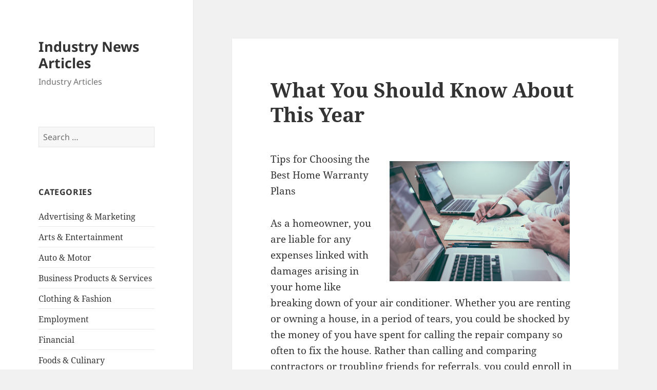

--- FILE ---
content_type: text/html; charset=UTF-8
request_url: https://mtlongonotlodge.com/2019/10/13/what-you-should-know-about-this-year-19/
body_size: 9209
content:
<!DOCTYPE html>
<html lang="en-US" class="no-js">
<head>
	<meta charset="UTF-8">
	<meta name="viewport" content="width=device-width, initial-scale=1.0">
	<link rel="profile" href="https://gmpg.org/xfn/11">
	<link rel="pingback" href="https://mtlongonotlodge.com/xmlrpc.php">
	<script>(function(html){html.className = html.className.replace(/\bno-js\b/,'js')})(document.documentElement);</script>
<title>What You Should Know About  This Year &#8211; Industry News Articles</title>
<meta name='robots' content='max-image-preview:large' />
	<style>img:is([sizes="auto" i], [sizes^="auto," i]) { contain-intrinsic-size: 3000px 1500px }</style>
	<link rel="alternate" type="application/rss+xml" title="Industry News Articles &raquo; Feed" href="https://mtlongonotlodge.com/feed/" />
<link rel="alternate" type="application/rss+xml" title="Industry News Articles &raquo; Comments Feed" href="https://mtlongonotlodge.com/comments/feed/" />
<script>
window._wpemojiSettings = {"baseUrl":"https:\/\/s.w.org\/images\/core\/emoji\/16.0.1\/72x72\/","ext":".png","svgUrl":"https:\/\/s.w.org\/images\/core\/emoji\/16.0.1\/svg\/","svgExt":".svg","source":{"concatemoji":"https:\/\/mtlongonotlodge.com\/wp-includes\/js\/wp-emoji-release.min.js?ver=6.8.3"}};
/*! This file is auto-generated */
!function(s,n){var o,i,e;function c(e){try{var t={supportTests:e,timestamp:(new Date).valueOf()};sessionStorage.setItem(o,JSON.stringify(t))}catch(e){}}function p(e,t,n){e.clearRect(0,0,e.canvas.width,e.canvas.height),e.fillText(t,0,0);var t=new Uint32Array(e.getImageData(0,0,e.canvas.width,e.canvas.height).data),a=(e.clearRect(0,0,e.canvas.width,e.canvas.height),e.fillText(n,0,0),new Uint32Array(e.getImageData(0,0,e.canvas.width,e.canvas.height).data));return t.every(function(e,t){return e===a[t]})}function u(e,t){e.clearRect(0,0,e.canvas.width,e.canvas.height),e.fillText(t,0,0);for(var n=e.getImageData(16,16,1,1),a=0;a<n.data.length;a++)if(0!==n.data[a])return!1;return!0}function f(e,t,n,a){switch(t){case"flag":return n(e,"\ud83c\udff3\ufe0f\u200d\u26a7\ufe0f","\ud83c\udff3\ufe0f\u200b\u26a7\ufe0f")?!1:!n(e,"\ud83c\udde8\ud83c\uddf6","\ud83c\udde8\u200b\ud83c\uddf6")&&!n(e,"\ud83c\udff4\udb40\udc67\udb40\udc62\udb40\udc65\udb40\udc6e\udb40\udc67\udb40\udc7f","\ud83c\udff4\u200b\udb40\udc67\u200b\udb40\udc62\u200b\udb40\udc65\u200b\udb40\udc6e\u200b\udb40\udc67\u200b\udb40\udc7f");case"emoji":return!a(e,"\ud83e\udedf")}return!1}function g(e,t,n,a){var r="undefined"!=typeof WorkerGlobalScope&&self instanceof WorkerGlobalScope?new OffscreenCanvas(300,150):s.createElement("canvas"),o=r.getContext("2d",{willReadFrequently:!0}),i=(o.textBaseline="top",o.font="600 32px Arial",{});return e.forEach(function(e){i[e]=t(o,e,n,a)}),i}function t(e){var t=s.createElement("script");t.src=e,t.defer=!0,s.head.appendChild(t)}"undefined"!=typeof Promise&&(o="wpEmojiSettingsSupports",i=["flag","emoji"],n.supports={everything:!0,everythingExceptFlag:!0},e=new Promise(function(e){s.addEventListener("DOMContentLoaded",e,{once:!0})}),new Promise(function(t){var n=function(){try{var e=JSON.parse(sessionStorage.getItem(o));if("object"==typeof e&&"number"==typeof e.timestamp&&(new Date).valueOf()<e.timestamp+604800&&"object"==typeof e.supportTests)return e.supportTests}catch(e){}return null}();if(!n){if("undefined"!=typeof Worker&&"undefined"!=typeof OffscreenCanvas&&"undefined"!=typeof URL&&URL.createObjectURL&&"undefined"!=typeof Blob)try{var e="postMessage("+g.toString()+"("+[JSON.stringify(i),f.toString(),p.toString(),u.toString()].join(",")+"));",a=new Blob([e],{type:"text/javascript"}),r=new Worker(URL.createObjectURL(a),{name:"wpTestEmojiSupports"});return void(r.onmessage=function(e){c(n=e.data),r.terminate(),t(n)})}catch(e){}c(n=g(i,f,p,u))}t(n)}).then(function(e){for(var t in e)n.supports[t]=e[t],n.supports.everything=n.supports.everything&&n.supports[t],"flag"!==t&&(n.supports.everythingExceptFlag=n.supports.everythingExceptFlag&&n.supports[t]);n.supports.everythingExceptFlag=n.supports.everythingExceptFlag&&!n.supports.flag,n.DOMReady=!1,n.readyCallback=function(){n.DOMReady=!0}}).then(function(){return e}).then(function(){var e;n.supports.everything||(n.readyCallback(),(e=n.source||{}).concatemoji?t(e.concatemoji):e.wpemoji&&e.twemoji&&(t(e.twemoji),t(e.wpemoji)))}))}((window,document),window._wpemojiSettings);
</script>

<style id='wp-emoji-styles-inline-css'>

	img.wp-smiley, img.emoji {
		display: inline !important;
		border: none !important;
		box-shadow: none !important;
		height: 1em !important;
		width: 1em !important;
		margin: 0 0.07em !important;
		vertical-align: -0.1em !important;
		background: none !important;
		padding: 0 !important;
	}
</style>
<link rel='stylesheet' id='wp-block-library-css' href='https://mtlongonotlodge.com/wp-includes/css/dist/block-library/style.min.css?ver=6.8.3' media='all' />
<style id='wp-block-library-theme-inline-css'>
.wp-block-audio :where(figcaption){color:#555;font-size:13px;text-align:center}.is-dark-theme .wp-block-audio :where(figcaption){color:#ffffffa6}.wp-block-audio{margin:0 0 1em}.wp-block-code{border:1px solid #ccc;border-radius:4px;font-family:Menlo,Consolas,monaco,monospace;padding:.8em 1em}.wp-block-embed :where(figcaption){color:#555;font-size:13px;text-align:center}.is-dark-theme .wp-block-embed :where(figcaption){color:#ffffffa6}.wp-block-embed{margin:0 0 1em}.blocks-gallery-caption{color:#555;font-size:13px;text-align:center}.is-dark-theme .blocks-gallery-caption{color:#ffffffa6}:root :where(.wp-block-image figcaption){color:#555;font-size:13px;text-align:center}.is-dark-theme :root :where(.wp-block-image figcaption){color:#ffffffa6}.wp-block-image{margin:0 0 1em}.wp-block-pullquote{border-bottom:4px solid;border-top:4px solid;color:currentColor;margin-bottom:1.75em}.wp-block-pullquote cite,.wp-block-pullquote footer,.wp-block-pullquote__citation{color:currentColor;font-size:.8125em;font-style:normal;text-transform:uppercase}.wp-block-quote{border-left:.25em solid;margin:0 0 1.75em;padding-left:1em}.wp-block-quote cite,.wp-block-quote footer{color:currentColor;font-size:.8125em;font-style:normal;position:relative}.wp-block-quote:where(.has-text-align-right){border-left:none;border-right:.25em solid;padding-left:0;padding-right:1em}.wp-block-quote:where(.has-text-align-center){border:none;padding-left:0}.wp-block-quote.is-large,.wp-block-quote.is-style-large,.wp-block-quote:where(.is-style-plain){border:none}.wp-block-search .wp-block-search__label{font-weight:700}.wp-block-search__button{border:1px solid #ccc;padding:.375em .625em}:where(.wp-block-group.has-background){padding:1.25em 2.375em}.wp-block-separator.has-css-opacity{opacity:.4}.wp-block-separator{border:none;border-bottom:2px solid;margin-left:auto;margin-right:auto}.wp-block-separator.has-alpha-channel-opacity{opacity:1}.wp-block-separator:not(.is-style-wide):not(.is-style-dots){width:100px}.wp-block-separator.has-background:not(.is-style-dots){border-bottom:none;height:1px}.wp-block-separator.has-background:not(.is-style-wide):not(.is-style-dots){height:2px}.wp-block-table{margin:0 0 1em}.wp-block-table td,.wp-block-table th{word-break:normal}.wp-block-table :where(figcaption){color:#555;font-size:13px;text-align:center}.is-dark-theme .wp-block-table :where(figcaption){color:#ffffffa6}.wp-block-video :where(figcaption){color:#555;font-size:13px;text-align:center}.is-dark-theme .wp-block-video :where(figcaption){color:#ffffffa6}.wp-block-video{margin:0 0 1em}:root :where(.wp-block-template-part.has-background){margin-bottom:0;margin-top:0;padding:1.25em 2.375em}
</style>
<style id='classic-theme-styles-inline-css'>
/*! This file is auto-generated */
.wp-block-button__link{color:#fff;background-color:#32373c;border-radius:9999px;box-shadow:none;text-decoration:none;padding:calc(.667em + 2px) calc(1.333em + 2px);font-size:1.125em}.wp-block-file__button{background:#32373c;color:#fff;text-decoration:none}
</style>
<style id='global-styles-inline-css'>
:root{--wp--preset--aspect-ratio--square: 1;--wp--preset--aspect-ratio--4-3: 4/3;--wp--preset--aspect-ratio--3-4: 3/4;--wp--preset--aspect-ratio--3-2: 3/2;--wp--preset--aspect-ratio--2-3: 2/3;--wp--preset--aspect-ratio--16-9: 16/9;--wp--preset--aspect-ratio--9-16: 9/16;--wp--preset--color--black: #000000;--wp--preset--color--cyan-bluish-gray: #abb8c3;--wp--preset--color--white: #fff;--wp--preset--color--pale-pink: #f78da7;--wp--preset--color--vivid-red: #cf2e2e;--wp--preset--color--luminous-vivid-orange: #ff6900;--wp--preset--color--luminous-vivid-amber: #fcb900;--wp--preset--color--light-green-cyan: #7bdcb5;--wp--preset--color--vivid-green-cyan: #00d084;--wp--preset--color--pale-cyan-blue: #8ed1fc;--wp--preset--color--vivid-cyan-blue: #0693e3;--wp--preset--color--vivid-purple: #9b51e0;--wp--preset--color--dark-gray: #111;--wp--preset--color--light-gray: #f1f1f1;--wp--preset--color--yellow: #f4ca16;--wp--preset--color--dark-brown: #352712;--wp--preset--color--medium-pink: #e53b51;--wp--preset--color--light-pink: #ffe5d1;--wp--preset--color--dark-purple: #2e2256;--wp--preset--color--purple: #674970;--wp--preset--color--blue-gray: #22313f;--wp--preset--color--bright-blue: #55c3dc;--wp--preset--color--light-blue: #e9f2f9;--wp--preset--gradient--vivid-cyan-blue-to-vivid-purple: linear-gradient(135deg,rgba(6,147,227,1) 0%,rgb(155,81,224) 100%);--wp--preset--gradient--light-green-cyan-to-vivid-green-cyan: linear-gradient(135deg,rgb(122,220,180) 0%,rgb(0,208,130) 100%);--wp--preset--gradient--luminous-vivid-amber-to-luminous-vivid-orange: linear-gradient(135deg,rgba(252,185,0,1) 0%,rgba(255,105,0,1) 100%);--wp--preset--gradient--luminous-vivid-orange-to-vivid-red: linear-gradient(135deg,rgba(255,105,0,1) 0%,rgb(207,46,46) 100%);--wp--preset--gradient--very-light-gray-to-cyan-bluish-gray: linear-gradient(135deg,rgb(238,238,238) 0%,rgb(169,184,195) 100%);--wp--preset--gradient--cool-to-warm-spectrum: linear-gradient(135deg,rgb(74,234,220) 0%,rgb(151,120,209) 20%,rgb(207,42,186) 40%,rgb(238,44,130) 60%,rgb(251,105,98) 80%,rgb(254,248,76) 100%);--wp--preset--gradient--blush-light-purple: linear-gradient(135deg,rgb(255,206,236) 0%,rgb(152,150,240) 100%);--wp--preset--gradient--blush-bordeaux: linear-gradient(135deg,rgb(254,205,165) 0%,rgb(254,45,45) 50%,rgb(107,0,62) 100%);--wp--preset--gradient--luminous-dusk: linear-gradient(135deg,rgb(255,203,112) 0%,rgb(199,81,192) 50%,rgb(65,88,208) 100%);--wp--preset--gradient--pale-ocean: linear-gradient(135deg,rgb(255,245,203) 0%,rgb(182,227,212) 50%,rgb(51,167,181) 100%);--wp--preset--gradient--electric-grass: linear-gradient(135deg,rgb(202,248,128) 0%,rgb(113,206,126) 100%);--wp--preset--gradient--midnight: linear-gradient(135deg,rgb(2,3,129) 0%,rgb(40,116,252) 100%);--wp--preset--gradient--dark-gray-gradient-gradient: linear-gradient(90deg, rgba(17,17,17,1) 0%, rgba(42,42,42,1) 100%);--wp--preset--gradient--light-gray-gradient: linear-gradient(90deg, rgba(241,241,241,1) 0%, rgba(215,215,215,1) 100%);--wp--preset--gradient--white-gradient: linear-gradient(90deg, rgba(255,255,255,1) 0%, rgba(230,230,230,1) 100%);--wp--preset--gradient--yellow-gradient: linear-gradient(90deg, rgba(244,202,22,1) 0%, rgba(205,168,10,1) 100%);--wp--preset--gradient--dark-brown-gradient: linear-gradient(90deg, rgba(53,39,18,1) 0%, rgba(91,67,31,1) 100%);--wp--preset--gradient--medium-pink-gradient: linear-gradient(90deg, rgba(229,59,81,1) 0%, rgba(209,28,51,1) 100%);--wp--preset--gradient--light-pink-gradient: linear-gradient(90deg, rgba(255,229,209,1) 0%, rgba(255,200,158,1) 100%);--wp--preset--gradient--dark-purple-gradient: linear-gradient(90deg, rgba(46,34,86,1) 0%, rgba(66,48,123,1) 100%);--wp--preset--gradient--purple-gradient: linear-gradient(90deg, rgba(103,73,112,1) 0%, rgba(131,93,143,1) 100%);--wp--preset--gradient--blue-gray-gradient: linear-gradient(90deg, rgba(34,49,63,1) 0%, rgba(52,75,96,1) 100%);--wp--preset--gradient--bright-blue-gradient: linear-gradient(90deg, rgba(85,195,220,1) 0%, rgba(43,180,211,1) 100%);--wp--preset--gradient--light-blue-gradient: linear-gradient(90deg, rgba(233,242,249,1) 0%, rgba(193,218,238,1) 100%);--wp--preset--font-size--small: 13px;--wp--preset--font-size--medium: 20px;--wp--preset--font-size--large: 36px;--wp--preset--font-size--x-large: 42px;--wp--preset--spacing--20: 0.44rem;--wp--preset--spacing--30: 0.67rem;--wp--preset--spacing--40: 1rem;--wp--preset--spacing--50: 1.5rem;--wp--preset--spacing--60: 2.25rem;--wp--preset--spacing--70: 3.38rem;--wp--preset--spacing--80: 5.06rem;--wp--preset--shadow--natural: 6px 6px 9px rgba(0, 0, 0, 0.2);--wp--preset--shadow--deep: 12px 12px 50px rgba(0, 0, 0, 0.4);--wp--preset--shadow--sharp: 6px 6px 0px rgba(0, 0, 0, 0.2);--wp--preset--shadow--outlined: 6px 6px 0px -3px rgba(255, 255, 255, 1), 6px 6px rgba(0, 0, 0, 1);--wp--preset--shadow--crisp: 6px 6px 0px rgba(0, 0, 0, 1);}:where(.is-layout-flex){gap: 0.5em;}:where(.is-layout-grid){gap: 0.5em;}body .is-layout-flex{display: flex;}.is-layout-flex{flex-wrap: wrap;align-items: center;}.is-layout-flex > :is(*, div){margin: 0;}body .is-layout-grid{display: grid;}.is-layout-grid > :is(*, div){margin: 0;}:where(.wp-block-columns.is-layout-flex){gap: 2em;}:where(.wp-block-columns.is-layout-grid){gap: 2em;}:where(.wp-block-post-template.is-layout-flex){gap: 1.25em;}:where(.wp-block-post-template.is-layout-grid){gap: 1.25em;}.has-black-color{color: var(--wp--preset--color--black) !important;}.has-cyan-bluish-gray-color{color: var(--wp--preset--color--cyan-bluish-gray) !important;}.has-white-color{color: var(--wp--preset--color--white) !important;}.has-pale-pink-color{color: var(--wp--preset--color--pale-pink) !important;}.has-vivid-red-color{color: var(--wp--preset--color--vivid-red) !important;}.has-luminous-vivid-orange-color{color: var(--wp--preset--color--luminous-vivid-orange) !important;}.has-luminous-vivid-amber-color{color: var(--wp--preset--color--luminous-vivid-amber) !important;}.has-light-green-cyan-color{color: var(--wp--preset--color--light-green-cyan) !important;}.has-vivid-green-cyan-color{color: var(--wp--preset--color--vivid-green-cyan) !important;}.has-pale-cyan-blue-color{color: var(--wp--preset--color--pale-cyan-blue) !important;}.has-vivid-cyan-blue-color{color: var(--wp--preset--color--vivid-cyan-blue) !important;}.has-vivid-purple-color{color: var(--wp--preset--color--vivid-purple) !important;}.has-black-background-color{background-color: var(--wp--preset--color--black) !important;}.has-cyan-bluish-gray-background-color{background-color: var(--wp--preset--color--cyan-bluish-gray) !important;}.has-white-background-color{background-color: var(--wp--preset--color--white) !important;}.has-pale-pink-background-color{background-color: var(--wp--preset--color--pale-pink) !important;}.has-vivid-red-background-color{background-color: var(--wp--preset--color--vivid-red) !important;}.has-luminous-vivid-orange-background-color{background-color: var(--wp--preset--color--luminous-vivid-orange) !important;}.has-luminous-vivid-amber-background-color{background-color: var(--wp--preset--color--luminous-vivid-amber) !important;}.has-light-green-cyan-background-color{background-color: var(--wp--preset--color--light-green-cyan) !important;}.has-vivid-green-cyan-background-color{background-color: var(--wp--preset--color--vivid-green-cyan) !important;}.has-pale-cyan-blue-background-color{background-color: var(--wp--preset--color--pale-cyan-blue) !important;}.has-vivid-cyan-blue-background-color{background-color: var(--wp--preset--color--vivid-cyan-blue) !important;}.has-vivid-purple-background-color{background-color: var(--wp--preset--color--vivid-purple) !important;}.has-black-border-color{border-color: var(--wp--preset--color--black) !important;}.has-cyan-bluish-gray-border-color{border-color: var(--wp--preset--color--cyan-bluish-gray) !important;}.has-white-border-color{border-color: var(--wp--preset--color--white) !important;}.has-pale-pink-border-color{border-color: var(--wp--preset--color--pale-pink) !important;}.has-vivid-red-border-color{border-color: var(--wp--preset--color--vivid-red) !important;}.has-luminous-vivid-orange-border-color{border-color: var(--wp--preset--color--luminous-vivid-orange) !important;}.has-luminous-vivid-amber-border-color{border-color: var(--wp--preset--color--luminous-vivid-amber) !important;}.has-light-green-cyan-border-color{border-color: var(--wp--preset--color--light-green-cyan) !important;}.has-vivid-green-cyan-border-color{border-color: var(--wp--preset--color--vivid-green-cyan) !important;}.has-pale-cyan-blue-border-color{border-color: var(--wp--preset--color--pale-cyan-blue) !important;}.has-vivid-cyan-blue-border-color{border-color: var(--wp--preset--color--vivid-cyan-blue) !important;}.has-vivid-purple-border-color{border-color: var(--wp--preset--color--vivid-purple) !important;}.has-vivid-cyan-blue-to-vivid-purple-gradient-background{background: var(--wp--preset--gradient--vivid-cyan-blue-to-vivid-purple) !important;}.has-light-green-cyan-to-vivid-green-cyan-gradient-background{background: var(--wp--preset--gradient--light-green-cyan-to-vivid-green-cyan) !important;}.has-luminous-vivid-amber-to-luminous-vivid-orange-gradient-background{background: var(--wp--preset--gradient--luminous-vivid-amber-to-luminous-vivid-orange) !important;}.has-luminous-vivid-orange-to-vivid-red-gradient-background{background: var(--wp--preset--gradient--luminous-vivid-orange-to-vivid-red) !important;}.has-very-light-gray-to-cyan-bluish-gray-gradient-background{background: var(--wp--preset--gradient--very-light-gray-to-cyan-bluish-gray) !important;}.has-cool-to-warm-spectrum-gradient-background{background: var(--wp--preset--gradient--cool-to-warm-spectrum) !important;}.has-blush-light-purple-gradient-background{background: var(--wp--preset--gradient--blush-light-purple) !important;}.has-blush-bordeaux-gradient-background{background: var(--wp--preset--gradient--blush-bordeaux) !important;}.has-luminous-dusk-gradient-background{background: var(--wp--preset--gradient--luminous-dusk) !important;}.has-pale-ocean-gradient-background{background: var(--wp--preset--gradient--pale-ocean) !important;}.has-electric-grass-gradient-background{background: var(--wp--preset--gradient--electric-grass) !important;}.has-midnight-gradient-background{background: var(--wp--preset--gradient--midnight) !important;}.has-small-font-size{font-size: var(--wp--preset--font-size--small) !important;}.has-medium-font-size{font-size: var(--wp--preset--font-size--medium) !important;}.has-large-font-size{font-size: var(--wp--preset--font-size--large) !important;}.has-x-large-font-size{font-size: var(--wp--preset--font-size--x-large) !important;}
:where(.wp-block-post-template.is-layout-flex){gap: 1.25em;}:where(.wp-block-post-template.is-layout-grid){gap: 1.25em;}
:where(.wp-block-columns.is-layout-flex){gap: 2em;}:where(.wp-block-columns.is-layout-grid){gap: 2em;}
:root :where(.wp-block-pullquote){font-size: 1.5em;line-height: 1.6;}
</style>
<link rel='stylesheet' id='twentyfifteen-fonts-css' href='https://mtlongonotlodge.com/wp-content/themes/twentyfifteen/assets/fonts/noto-sans-plus-noto-serif-plus-inconsolata.css?ver=20230328' media='all' />
<link rel='stylesheet' id='genericons-css' href='https://mtlongonotlodge.com/wp-content/themes/twentyfifteen/genericons/genericons.css?ver=20201026' media='all' />
<link rel='stylesheet' id='twentyfifteen-style-css' href='https://mtlongonotlodge.com/wp-content/themes/twentyfifteen/style.css?ver=20250415' media='all' />
<link rel='stylesheet' id='twentyfifteen-block-style-css' href='https://mtlongonotlodge.com/wp-content/themes/twentyfifteen/css/blocks.css?ver=20240715' media='all' />
<script src="https://mtlongonotlodge.com/wp-includes/js/jquery/jquery.min.js?ver=3.7.1" id="jquery-core-js"></script>
<script src="https://mtlongonotlodge.com/wp-includes/js/jquery/jquery-migrate.min.js?ver=3.4.1" id="jquery-migrate-js"></script>
<script id="twentyfifteen-script-js-extra">
var screenReaderText = {"expand":"<span class=\"screen-reader-text\">expand child menu<\/span>","collapse":"<span class=\"screen-reader-text\">collapse child menu<\/span>"};
</script>
<script src="https://mtlongonotlodge.com/wp-content/themes/twentyfifteen/js/functions.js?ver=20250303" id="twentyfifteen-script-js" defer data-wp-strategy="defer"></script>
<link rel="https://api.w.org/" href="https://mtlongonotlodge.com/wp-json/" /><link rel="alternate" title="JSON" type="application/json" href="https://mtlongonotlodge.com/wp-json/wp/v2/posts/1469" /><link rel="EditURI" type="application/rsd+xml" title="RSD" href="https://mtlongonotlodge.com/xmlrpc.php?rsd" />
<meta name="generator" content="WordPress 6.8.3" />
<link rel="canonical" href="https://mtlongonotlodge.com/2019/10/13/what-you-should-know-about-this-year-19/" />
<link rel='shortlink' href='https://mtlongonotlodge.com/?p=1469' />
<link rel="alternate" title="oEmbed (JSON)" type="application/json+oembed" href="https://mtlongonotlodge.com/wp-json/oembed/1.0/embed?url=https%3A%2F%2Fmtlongonotlodge.com%2F2019%2F10%2F13%2Fwhat-you-should-know-about-this-year-19%2F" />
<link rel="alternate" title="oEmbed (XML)" type="text/xml+oembed" href="https://mtlongonotlodge.com/wp-json/oembed/1.0/embed?url=https%3A%2F%2Fmtlongonotlodge.com%2F2019%2F10%2F13%2Fwhat-you-should-know-about-this-year-19%2F&#038;format=xml" />
</head>

<body class="wp-singular post-template-default single single-post postid-1469 single-format-standard wp-embed-responsive wp-theme-twentyfifteen">
<div id="page" class="hfeed site">
	<a class="skip-link screen-reader-text" href="#content">
		Skip to content	</a>

	<div id="sidebar" class="sidebar">
		<header id="masthead" class="site-header">
			<div class="site-branding">
										<p class="site-title"><a href="https://mtlongonotlodge.com/" rel="home" >Industry News Articles</a></p>
												<p class="site-description">Industry Articles</p>
										<button class="secondary-toggle">Menu and widgets</button>
			</div><!-- .site-branding -->
		</header><!-- .site-header -->

			<div id="secondary" class="secondary">

		
		
					<div id="widget-area" class="widget-area" role="complementary">
				<aside id="search-2" class="widget widget_search"><form role="search" method="get" class="search-form" action="https://mtlongonotlodge.com/">
				<label>
					<span class="screen-reader-text">Search for:</span>
					<input type="search" class="search-field" placeholder="Search &hellip;" value="" name="s" />
				</label>
				<input type="submit" class="search-submit screen-reader-text" value="Search" />
			</form></aside><aside id="categories-2" class="widget widget_categories"><h2 class="widget-title">Categories</h2><nav aria-label="Categories">
			<ul>
					<li class="cat-item cat-item-26"><a href="https://mtlongonotlodge.com/category/advertising-marketing/">Advertising &amp; Marketing</a>
</li>
	<li class="cat-item cat-item-22"><a href="https://mtlongonotlodge.com/category/arts-entertainment/">Arts &amp; Entertainment</a>
</li>
	<li class="cat-item cat-item-18"><a href="https://mtlongonotlodge.com/category/auto-motor/">Auto &amp; Motor</a>
</li>
	<li class="cat-item cat-item-21"><a href="https://mtlongonotlodge.com/category/business-products-services/">Business Products &amp; Services</a>
</li>
	<li class="cat-item cat-item-24"><a href="https://mtlongonotlodge.com/category/clothing-fashion/">Clothing &amp; Fashion</a>
</li>
	<li class="cat-item cat-item-20"><a href="https://mtlongonotlodge.com/category/employment/">Employment</a>
</li>
	<li class="cat-item cat-item-11"><a href="https://mtlongonotlodge.com/category/financial/">Financial</a>
</li>
	<li class="cat-item cat-item-17"><a href="https://mtlongonotlodge.com/category/foods-culinary/">Foods &amp; Culinary</a>
</li>
	<li class="cat-item cat-item-14"><a href="https://mtlongonotlodge.com/category/gambling/">Gambling</a>
</li>
	<li class="cat-item cat-item-15"><a href="https://mtlongonotlodge.com/category/health-fitness/">Health &amp; Fitness</a>
</li>
	<li class="cat-item cat-item-8"><a href="https://mtlongonotlodge.com/category/health-care-medical/">Health Care &amp; Medical</a>
</li>
	<li class="cat-item cat-item-13"><a href="https://mtlongonotlodge.com/category/home-products-services/">Home Products &amp; Services</a>
</li>
	<li class="cat-item cat-item-2"><a href="https://mtlongonotlodge.com/category/industry/">industry</a>
</li>
	<li class="cat-item cat-item-9"><a href="https://mtlongonotlodge.com/category/internet-services/">Internet Services</a>
</li>
	<li class="cat-item cat-item-3"><a href="https://mtlongonotlodge.com/category/legal/">Legal</a>
</li>
	<li class="cat-item cat-item-4"><a href="https://mtlongonotlodge.com/category/miscellaneous/">Miscellaneous</a>
</li>
	<li class="cat-item cat-item-10"><a href="https://mtlongonotlodge.com/category/personal-product-services/">Personal Product &amp; Services</a>
</li>
	<li class="cat-item cat-item-23"><a href="https://mtlongonotlodge.com/category/pets-animals/">Pets &amp; Animals</a>
</li>
	<li class="cat-item cat-item-5"><a href="https://mtlongonotlodge.com/category/real-estate/">Real Estate</a>
</li>
	<li class="cat-item cat-item-12"><a href="https://mtlongonotlodge.com/category/relationships/">Relationships</a>
</li>
	<li class="cat-item cat-item-6"><a href="https://mtlongonotlodge.com/category/software/">Software</a>
</li>
	<li class="cat-item cat-item-16"><a href="https://mtlongonotlodge.com/category/sports-athletics/">Sports &amp; Athletics</a>
</li>
	<li class="cat-item cat-item-25"><a href="https://mtlongonotlodge.com/category/technology/">Technology</a>
</li>
	<li class="cat-item cat-item-19"><a href="https://mtlongonotlodge.com/category/travel/">Travel</a>
</li>
	<li class="cat-item cat-item-7"><a href="https://mtlongonotlodge.com/category/web-resources/">Web Resources</a>
</li>
			</ul>

			</nav></aside>
		<aside id="recent-posts-2" class="widget widget_recent_entries">
		<h2 class="widget-title">Recent Posts</h2><nav aria-label="Recent Posts">
		<ul>
											<li>
					<a href="https://mtlongonotlodge.com/2024/08/21/what-has-changed-recently-with-54/">What Has Changed Recently With ?</a>
									</li>
											<li>
					<a href="https://mtlongonotlodge.com/2024/08/20/the-beginners-guide-to-57/">The Beginner&#8217;s Guide to</a>
									</li>
											<li>
					<a href="https://mtlongonotlodge.com/2024/08/18/incredible-lessons-ive-learned-about-29/">Incredible Lessons I&#8217;ve Learned About</a>
									</li>
											<li>
					<a href="https://mtlongonotlodge.com/2024/08/16/the-best-advice-on-ive-found-53/">The Best Advice on  I&#8217;ve found</a>
									</li>
											<li>
					<a href="https://mtlongonotlodge.com/2024/08/10/news-for-this-month-69/">News For This Month:</a>
									</li>
					</ul>

		</nav></aside><aside id="execphp-3" class="widget widget_execphp"><h2 class="widget-title">Favourite Links</h2>			<div class="execphpwidget"></div>
		</aside><aside id="execphp-2" class="widget widget_execphp"><h2 class="widget-title">Best Links</h2>			<div class="execphpwidget"></div>
		</aside><aside id="postlinks_widget-2" class="widget widget_postlinks_widget"><h2 class="widget-title">Popular Posts</h2><ul>
<li><a title="How One American Laser Machine Company Keeps Costs Down and Quality High" href="http://mtlongonotlodge.com/2018/03/28/how-one-american-laser-machine-company-keeps-costs-down-and-quality-high">How One American Laser Machine Company Keeps Costs Down and Quality High</a></li>
<li><a title="Items That May Be Included in an Obituary" href="http://mtlongonotlodge.com/2018/03/31/items-that-may-be-included-in-an-obituary">Items That May Be Included in an Obituary</a></li>
</ul>
</aside><aside id="execphp-4" class="widget widget_execphp"><h2 class="widget-title">Realated Site</h2>			<div class="execphpwidget"><li><a href='http://www.viagrapurchsaseua.com/'> All About Health Articles</a></li>

<li><a href='http://golchinleather.com/'> Articles about Fashion Trends</a></li>

<li><a href='http://owns.biz/'> Web Design</a></li>

<li><a href='http://foodsafetyhn.com/'> Good Food and Healthy Diet</a></li>

<li><a href='http://ybxsci.com/'> All about Property Articles</a></li>

<li><a href='http://thoroughbredhp.com/'> Business Strategy</a></li>
</div>
		</aside>			</div><!-- .widget-area -->
		
	</div><!-- .secondary -->

	</div><!-- .sidebar -->

	<div id="content" class="site-content">

	<div id="primary" class="content-area">
		<main id="main" class="site-main">

		
<article id="post-1469" class="post-1469 post type-post status-publish format-standard hentry category-miscellaneous">
	
	<header class="entry-header">
		<h1 class="entry-title">What You Should Know About  This Year</h1>	</header><!-- .entry-header -->

	<div class="entry-content">
		<p><a href="https://homewarrantyguide.doodlekit.com/blog/entry/5341257/important-truths-about-home-warranty"><img decoding="async" src="https://images.unsplash.com/photo-1454165804606-c3d57bc86b40?ixlib=rb-1.2.1&amp;q=80&amp;fm=jpg&amp;crop=entropy&amp;cs=tinysrgb&amp;w=1080&amp;fit=max&amp;ixid=eyJhcHBfaWQiOjM2NTI5fQ" style="width:351px;float:right;margin:1em" /></a>Tips for Choosing the Best Home Warranty Plans</p>
<p>As a homeowner, you are liable for any expenses linked with damages arising in your home like breaking down of your air conditioner. Whether you are renting or owning a house, in a period of tears, you could be shocked by the money of you have spent for calling the repair company so often to fix the house. Rather than calling and comparing contractors or troubling friends for referrals, you could enroll in a home protection plan, and all your worries will just go away. Home insurance plans will not cover repairs or replacements in your home, and that is why you will need home warranty plans.<br />
Homeowner need to understand that even though warranties cover repairs in your home, they do no cover everything and you need to research for <a href="http://mtlongonotlodge.com/2019/05/03/lessons-learned-from-years-with-9">more info</a> on how to Select Home Warranty and see details. They keep repair as well as replacements for protected items or systems that are broken or failed from daily tear and wear like HVAC units. However, home warranty plans are not designed the same. You will come across a difference in regards to price, coverage as well as team of experts. Therefore, choosing the best home warranty plan can be a challenging proposition. In the piece are some elements to factor when you <a href="http://mtlongonotlodge.com/2019/05/03/what-has-changed-recently-with-10">Select Home Warranty</a>plan and then factor in the home warranty cost.<br />
First and foremost, go through the terms of the warranty plan before you decide to sign up. Certain warranty providers are not clear when it comes to the terms of the home warranty plan. With that in mind, it is wise that you scan the terms of the plan to understand what is included and what is not in the coverage plan. The provider should offer the information on their website for easy access of the information by the clients. Never sign up for any plan if you see any cover-ups of details regarding a home warranty plan.<br />
On top of that, it is necessary that you determine what coverage company will offer as you read through its home warranty plan. Probably you have certain needs that you want to be met, and it is wise when getting a warranty plan to ensure that it will suit the needs. Ensure that you partner with the right home warranty firm because you are assured of added coverage for things not covered by the standard plan.<br />
Additionally, evaluate the reliability of the company before signing up for a plan. Since you cannot regulate damages 100 percent, choose a company that provides 24-hours access to customer service persons to ensure you submit claims on your schedule. With that you will forget about delays on repairs and you can view here for more.<br />
Lastly, check the service fee that comes with warranty plan you are buying. Every time you submit a claim, you may need to pay a service fee, and you ought to ensure that you provider charges a reasonable amount. Go for a provider with a nominal fee rather than one with varying fees.</p>
	</div><!-- .entry-content -->

	
	<footer class="entry-footer">
		<span class="posted-on"><span class="screen-reader-text">Posted on </span><a href="https://mtlongonotlodge.com/2019/10/13/what-you-should-know-about-this-year-19/" rel="bookmark"><time class="entry-date published updated" datetime="2019-10-13T06:49:21+00:00">October 13, 2019</time></a></span><span class="byline"><span class="screen-reader-text">Author </span><span class="author vcard"><a class="url fn n" href="https://mtlongonotlodge.com/author/admin/">admin</a></span></span><span class="cat-links"><span class="screen-reader-text">Categories </span><a href="https://mtlongonotlodge.com/category/miscellaneous/" rel="category tag">Miscellaneous</a></span>			</footer><!-- .entry-footer -->

</article><!-- #post-1469 -->

	<nav class="navigation post-navigation" aria-label="Posts">
		<h2 class="screen-reader-text">Post navigation</h2>
		<div class="nav-links"><div class="nav-previous"><a href="https://mtlongonotlodge.com/2019/10/13/what-no-one-knows-about-10/" rel="prev"><span class="meta-nav" aria-hidden="true">Previous</span> <span class="screen-reader-text">Previous post:</span> <span class="post-title">What No One Knows About</span></a></div><div class="nav-next"><a href="https://mtlongonotlodge.com/2019/10/13/the-key-elements-of-great-16/" rel="next"><span class="meta-nav" aria-hidden="true">Next</span> <span class="screen-reader-text">Next post:</span> <span class="post-title">The Key Elements of Great</span></a></div></div>
	</nav>
		</main><!-- .site-main -->
	</div><!-- .content-area -->


	</div><!-- .site-content -->

	<footer id="colophon" class="site-footer">
		<div class="site-info">
									<a href="https://wordpress.org/" class="imprint">
				Proudly powered by WordPress			</a>
		</div><!-- .site-info -->
	</footer><!-- .site-footer -->

</div><!-- .site -->

<script type="speculationrules">
{"prefetch":[{"source":"document","where":{"and":[{"href_matches":"\/*"},{"not":{"href_matches":["\/wp-*.php","\/wp-admin\/*","\/wp-content\/uploads\/*","\/wp-content\/*","\/wp-content\/plugins\/*","\/wp-content\/themes\/twentyfifteen\/*","\/*\\?(.+)"]}},{"not":{"selector_matches":"a[rel~=\"nofollow\"]"}},{"not":{"selector_matches":".no-prefetch, .no-prefetch a"}}]},"eagerness":"conservative"}]}
</script>

</body>
</html>


<!-- Page cached by LiteSpeed Cache 7.3.0.1 on 2026-01-21 13:34:32 -->